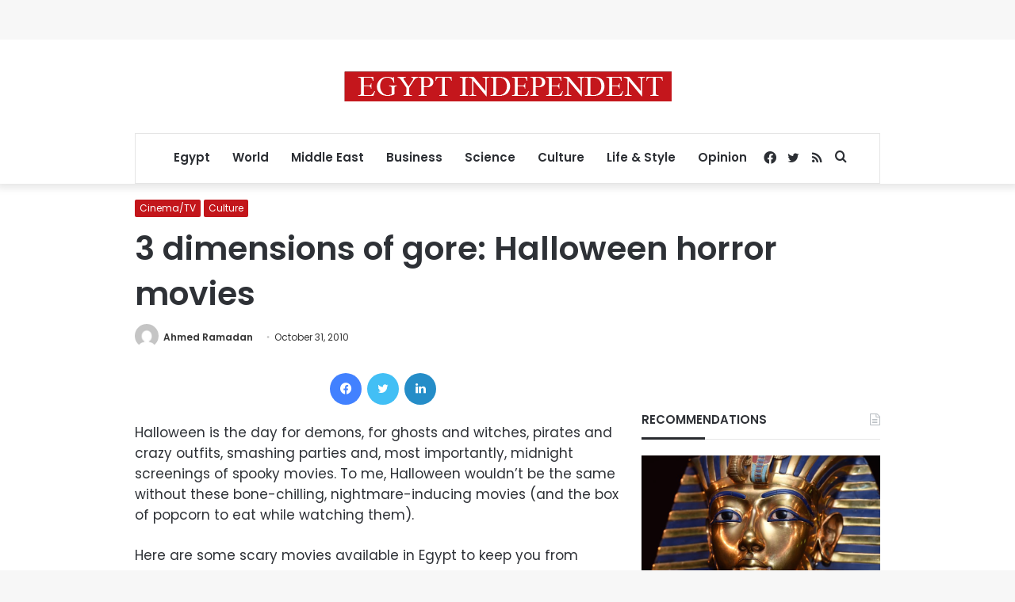

--- FILE ---
content_type: text/html; charset=utf-8
request_url: https://www.google.com/recaptcha/api2/aframe
body_size: 269
content:
<!DOCTYPE HTML><html><head><meta http-equiv="content-type" content="text/html; charset=UTF-8"></head><body><script nonce="CiHfwIM_oCB78uJRbX4kNQ">/** Anti-fraud and anti-abuse applications only. See google.com/recaptcha */ try{var clients={'sodar':'https://pagead2.googlesyndication.com/pagead/sodar?'};window.addEventListener("message",function(a){try{if(a.source===window.parent){var b=JSON.parse(a.data);var c=clients[b['id']];if(c){var d=document.createElement('img');d.src=c+b['params']+'&rc='+(localStorage.getItem("rc::a")?sessionStorage.getItem("rc::b"):"");window.document.body.appendChild(d);sessionStorage.setItem("rc::e",parseInt(sessionStorage.getItem("rc::e")||0)+1);localStorage.setItem("rc::h",'1769984859329');}}}catch(b){}});window.parent.postMessage("_grecaptcha_ready", "*");}catch(b){}</script></body></html>

--- FILE ---
content_type: application/javascript; charset=utf-8
request_url: https://fundingchoicesmessages.google.com/f/AGSKWxUudH07O4icH40AHetPIHoXDmSv0Wzs7pLpSh7zU5TAJvXby5vcjruQmeQtsucmTDLNa3TAWKQWVZqwVzkMSVM_RwoMJG3TvQYjFxi4ggD0MY_l4_2HXCLi1E5HYU01y11ioZO2jnbY7caDKxQAn9zMEF_Y4ntRlvuGkbf4C2czrMppYU8fJRIrVD0H/_-ad_injector/.eg/ads/.info/ads//ForumViewTopicContentAD./adswrapper.
body_size: -1285
content:
window['b7b95635-34b4-40e0-ad57-0ab580120fe2'] = true;